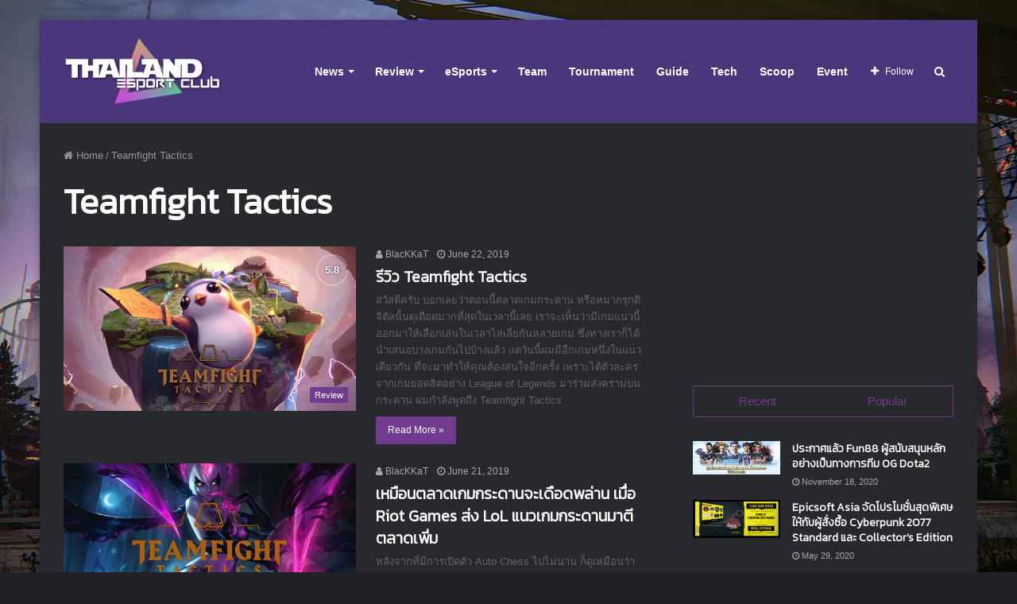

--- FILE ---
content_type: text/html; charset=utf-8
request_url: https://www.google.com/recaptcha/api2/aframe
body_size: 266
content:
<!DOCTYPE HTML><html><head><meta http-equiv="content-type" content="text/html; charset=UTF-8"></head><body><script nonce="1cWpsLezKSXJ5Egua60AkQ">/** Anti-fraud and anti-abuse applications only. See google.com/recaptcha */ try{var clients={'sodar':'https://pagead2.googlesyndication.com/pagead/sodar?'};window.addEventListener("message",function(a){try{if(a.source===window.parent){var b=JSON.parse(a.data);var c=clients[b['id']];if(c){var d=document.createElement('img');d.src=c+b['params']+'&rc='+(localStorage.getItem("rc::a")?sessionStorage.getItem("rc::b"):"");window.document.body.appendChild(d);sessionStorage.setItem("rc::e",parseInt(sessionStorage.getItem("rc::e")||0)+1);localStorage.setItem("rc::h",'1769031699803');}}}catch(b){}});window.parent.postMessage("_grecaptcha_ready", "*");}catch(b){}</script></body></html>